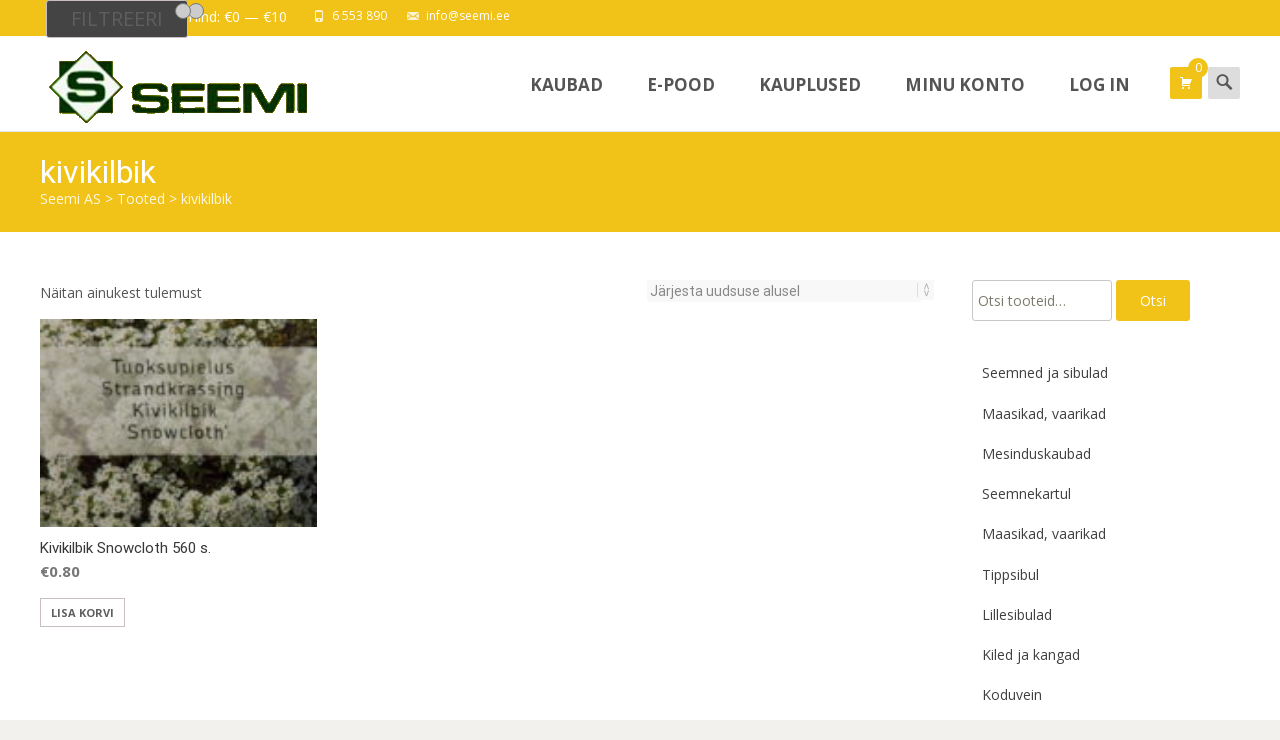

--- FILE ---
content_type: text/html; charset=utf-8
request_url: https://www.google.com/recaptcha/api2/anchor?ar=1&k=6Le8ddwUAAAAAO9q04QwjrEXX7yBLtRgEuWgTA-L&co=aHR0cHM6Ly93d3cuc2VlbWkuZWU6NDQz&hl=en&type=image&v=PoyoqOPhxBO7pBk68S4YbpHZ&theme=dark&size=compact&anchor-ms=20000&execute-ms=30000&cb=rmwf807y0fwd
body_size: 49145
content:
<!DOCTYPE HTML><html dir="ltr" lang="en"><head><meta http-equiv="Content-Type" content="text/html; charset=UTF-8">
<meta http-equiv="X-UA-Compatible" content="IE=edge">
<title>reCAPTCHA</title>
<style type="text/css">
/* cyrillic-ext */
@font-face {
  font-family: 'Roboto';
  font-style: normal;
  font-weight: 400;
  font-stretch: 100%;
  src: url(//fonts.gstatic.com/s/roboto/v48/KFO7CnqEu92Fr1ME7kSn66aGLdTylUAMa3GUBHMdazTgWw.woff2) format('woff2');
  unicode-range: U+0460-052F, U+1C80-1C8A, U+20B4, U+2DE0-2DFF, U+A640-A69F, U+FE2E-FE2F;
}
/* cyrillic */
@font-face {
  font-family: 'Roboto';
  font-style: normal;
  font-weight: 400;
  font-stretch: 100%;
  src: url(//fonts.gstatic.com/s/roboto/v48/KFO7CnqEu92Fr1ME7kSn66aGLdTylUAMa3iUBHMdazTgWw.woff2) format('woff2');
  unicode-range: U+0301, U+0400-045F, U+0490-0491, U+04B0-04B1, U+2116;
}
/* greek-ext */
@font-face {
  font-family: 'Roboto';
  font-style: normal;
  font-weight: 400;
  font-stretch: 100%;
  src: url(//fonts.gstatic.com/s/roboto/v48/KFO7CnqEu92Fr1ME7kSn66aGLdTylUAMa3CUBHMdazTgWw.woff2) format('woff2');
  unicode-range: U+1F00-1FFF;
}
/* greek */
@font-face {
  font-family: 'Roboto';
  font-style: normal;
  font-weight: 400;
  font-stretch: 100%;
  src: url(//fonts.gstatic.com/s/roboto/v48/KFO7CnqEu92Fr1ME7kSn66aGLdTylUAMa3-UBHMdazTgWw.woff2) format('woff2');
  unicode-range: U+0370-0377, U+037A-037F, U+0384-038A, U+038C, U+038E-03A1, U+03A3-03FF;
}
/* math */
@font-face {
  font-family: 'Roboto';
  font-style: normal;
  font-weight: 400;
  font-stretch: 100%;
  src: url(//fonts.gstatic.com/s/roboto/v48/KFO7CnqEu92Fr1ME7kSn66aGLdTylUAMawCUBHMdazTgWw.woff2) format('woff2');
  unicode-range: U+0302-0303, U+0305, U+0307-0308, U+0310, U+0312, U+0315, U+031A, U+0326-0327, U+032C, U+032F-0330, U+0332-0333, U+0338, U+033A, U+0346, U+034D, U+0391-03A1, U+03A3-03A9, U+03B1-03C9, U+03D1, U+03D5-03D6, U+03F0-03F1, U+03F4-03F5, U+2016-2017, U+2034-2038, U+203C, U+2040, U+2043, U+2047, U+2050, U+2057, U+205F, U+2070-2071, U+2074-208E, U+2090-209C, U+20D0-20DC, U+20E1, U+20E5-20EF, U+2100-2112, U+2114-2115, U+2117-2121, U+2123-214F, U+2190, U+2192, U+2194-21AE, U+21B0-21E5, U+21F1-21F2, U+21F4-2211, U+2213-2214, U+2216-22FF, U+2308-230B, U+2310, U+2319, U+231C-2321, U+2336-237A, U+237C, U+2395, U+239B-23B7, U+23D0, U+23DC-23E1, U+2474-2475, U+25AF, U+25B3, U+25B7, U+25BD, U+25C1, U+25CA, U+25CC, U+25FB, U+266D-266F, U+27C0-27FF, U+2900-2AFF, U+2B0E-2B11, U+2B30-2B4C, U+2BFE, U+3030, U+FF5B, U+FF5D, U+1D400-1D7FF, U+1EE00-1EEFF;
}
/* symbols */
@font-face {
  font-family: 'Roboto';
  font-style: normal;
  font-weight: 400;
  font-stretch: 100%;
  src: url(//fonts.gstatic.com/s/roboto/v48/KFO7CnqEu92Fr1ME7kSn66aGLdTylUAMaxKUBHMdazTgWw.woff2) format('woff2');
  unicode-range: U+0001-000C, U+000E-001F, U+007F-009F, U+20DD-20E0, U+20E2-20E4, U+2150-218F, U+2190, U+2192, U+2194-2199, U+21AF, U+21E6-21F0, U+21F3, U+2218-2219, U+2299, U+22C4-22C6, U+2300-243F, U+2440-244A, U+2460-24FF, U+25A0-27BF, U+2800-28FF, U+2921-2922, U+2981, U+29BF, U+29EB, U+2B00-2BFF, U+4DC0-4DFF, U+FFF9-FFFB, U+10140-1018E, U+10190-1019C, U+101A0, U+101D0-101FD, U+102E0-102FB, U+10E60-10E7E, U+1D2C0-1D2D3, U+1D2E0-1D37F, U+1F000-1F0FF, U+1F100-1F1AD, U+1F1E6-1F1FF, U+1F30D-1F30F, U+1F315, U+1F31C, U+1F31E, U+1F320-1F32C, U+1F336, U+1F378, U+1F37D, U+1F382, U+1F393-1F39F, U+1F3A7-1F3A8, U+1F3AC-1F3AF, U+1F3C2, U+1F3C4-1F3C6, U+1F3CA-1F3CE, U+1F3D4-1F3E0, U+1F3ED, U+1F3F1-1F3F3, U+1F3F5-1F3F7, U+1F408, U+1F415, U+1F41F, U+1F426, U+1F43F, U+1F441-1F442, U+1F444, U+1F446-1F449, U+1F44C-1F44E, U+1F453, U+1F46A, U+1F47D, U+1F4A3, U+1F4B0, U+1F4B3, U+1F4B9, U+1F4BB, U+1F4BF, U+1F4C8-1F4CB, U+1F4D6, U+1F4DA, U+1F4DF, U+1F4E3-1F4E6, U+1F4EA-1F4ED, U+1F4F7, U+1F4F9-1F4FB, U+1F4FD-1F4FE, U+1F503, U+1F507-1F50B, U+1F50D, U+1F512-1F513, U+1F53E-1F54A, U+1F54F-1F5FA, U+1F610, U+1F650-1F67F, U+1F687, U+1F68D, U+1F691, U+1F694, U+1F698, U+1F6AD, U+1F6B2, U+1F6B9-1F6BA, U+1F6BC, U+1F6C6-1F6CF, U+1F6D3-1F6D7, U+1F6E0-1F6EA, U+1F6F0-1F6F3, U+1F6F7-1F6FC, U+1F700-1F7FF, U+1F800-1F80B, U+1F810-1F847, U+1F850-1F859, U+1F860-1F887, U+1F890-1F8AD, U+1F8B0-1F8BB, U+1F8C0-1F8C1, U+1F900-1F90B, U+1F93B, U+1F946, U+1F984, U+1F996, U+1F9E9, U+1FA00-1FA6F, U+1FA70-1FA7C, U+1FA80-1FA89, U+1FA8F-1FAC6, U+1FACE-1FADC, U+1FADF-1FAE9, U+1FAF0-1FAF8, U+1FB00-1FBFF;
}
/* vietnamese */
@font-face {
  font-family: 'Roboto';
  font-style: normal;
  font-weight: 400;
  font-stretch: 100%;
  src: url(//fonts.gstatic.com/s/roboto/v48/KFO7CnqEu92Fr1ME7kSn66aGLdTylUAMa3OUBHMdazTgWw.woff2) format('woff2');
  unicode-range: U+0102-0103, U+0110-0111, U+0128-0129, U+0168-0169, U+01A0-01A1, U+01AF-01B0, U+0300-0301, U+0303-0304, U+0308-0309, U+0323, U+0329, U+1EA0-1EF9, U+20AB;
}
/* latin-ext */
@font-face {
  font-family: 'Roboto';
  font-style: normal;
  font-weight: 400;
  font-stretch: 100%;
  src: url(//fonts.gstatic.com/s/roboto/v48/KFO7CnqEu92Fr1ME7kSn66aGLdTylUAMa3KUBHMdazTgWw.woff2) format('woff2');
  unicode-range: U+0100-02BA, U+02BD-02C5, U+02C7-02CC, U+02CE-02D7, U+02DD-02FF, U+0304, U+0308, U+0329, U+1D00-1DBF, U+1E00-1E9F, U+1EF2-1EFF, U+2020, U+20A0-20AB, U+20AD-20C0, U+2113, U+2C60-2C7F, U+A720-A7FF;
}
/* latin */
@font-face {
  font-family: 'Roboto';
  font-style: normal;
  font-weight: 400;
  font-stretch: 100%;
  src: url(//fonts.gstatic.com/s/roboto/v48/KFO7CnqEu92Fr1ME7kSn66aGLdTylUAMa3yUBHMdazQ.woff2) format('woff2');
  unicode-range: U+0000-00FF, U+0131, U+0152-0153, U+02BB-02BC, U+02C6, U+02DA, U+02DC, U+0304, U+0308, U+0329, U+2000-206F, U+20AC, U+2122, U+2191, U+2193, U+2212, U+2215, U+FEFF, U+FFFD;
}
/* cyrillic-ext */
@font-face {
  font-family: 'Roboto';
  font-style: normal;
  font-weight: 500;
  font-stretch: 100%;
  src: url(//fonts.gstatic.com/s/roboto/v48/KFO7CnqEu92Fr1ME7kSn66aGLdTylUAMa3GUBHMdazTgWw.woff2) format('woff2');
  unicode-range: U+0460-052F, U+1C80-1C8A, U+20B4, U+2DE0-2DFF, U+A640-A69F, U+FE2E-FE2F;
}
/* cyrillic */
@font-face {
  font-family: 'Roboto';
  font-style: normal;
  font-weight: 500;
  font-stretch: 100%;
  src: url(//fonts.gstatic.com/s/roboto/v48/KFO7CnqEu92Fr1ME7kSn66aGLdTylUAMa3iUBHMdazTgWw.woff2) format('woff2');
  unicode-range: U+0301, U+0400-045F, U+0490-0491, U+04B0-04B1, U+2116;
}
/* greek-ext */
@font-face {
  font-family: 'Roboto';
  font-style: normal;
  font-weight: 500;
  font-stretch: 100%;
  src: url(//fonts.gstatic.com/s/roboto/v48/KFO7CnqEu92Fr1ME7kSn66aGLdTylUAMa3CUBHMdazTgWw.woff2) format('woff2');
  unicode-range: U+1F00-1FFF;
}
/* greek */
@font-face {
  font-family: 'Roboto';
  font-style: normal;
  font-weight: 500;
  font-stretch: 100%;
  src: url(//fonts.gstatic.com/s/roboto/v48/KFO7CnqEu92Fr1ME7kSn66aGLdTylUAMa3-UBHMdazTgWw.woff2) format('woff2');
  unicode-range: U+0370-0377, U+037A-037F, U+0384-038A, U+038C, U+038E-03A1, U+03A3-03FF;
}
/* math */
@font-face {
  font-family: 'Roboto';
  font-style: normal;
  font-weight: 500;
  font-stretch: 100%;
  src: url(//fonts.gstatic.com/s/roboto/v48/KFO7CnqEu92Fr1ME7kSn66aGLdTylUAMawCUBHMdazTgWw.woff2) format('woff2');
  unicode-range: U+0302-0303, U+0305, U+0307-0308, U+0310, U+0312, U+0315, U+031A, U+0326-0327, U+032C, U+032F-0330, U+0332-0333, U+0338, U+033A, U+0346, U+034D, U+0391-03A1, U+03A3-03A9, U+03B1-03C9, U+03D1, U+03D5-03D6, U+03F0-03F1, U+03F4-03F5, U+2016-2017, U+2034-2038, U+203C, U+2040, U+2043, U+2047, U+2050, U+2057, U+205F, U+2070-2071, U+2074-208E, U+2090-209C, U+20D0-20DC, U+20E1, U+20E5-20EF, U+2100-2112, U+2114-2115, U+2117-2121, U+2123-214F, U+2190, U+2192, U+2194-21AE, U+21B0-21E5, U+21F1-21F2, U+21F4-2211, U+2213-2214, U+2216-22FF, U+2308-230B, U+2310, U+2319, U+231C-2321, U+2336-237A, U+237C, U+2395, U+239B-23B7, U+23D0, U+23DC-23E1, U+2474-2475, U+25AF, U+25B3, U+25B7, U+25BD, U+25C1, U+25CA, U+25CC, U+25FB, U+266D-266F, U+27C0-27FF, U+2900-2AFF, U+2B0E-2B11, U+2B30-2B4C, U+2BFE, U+3030, U+FF5B, U+FF5D, U+1D400-1D7FF, U+1EE00-1EEFF;
}
/* symbols */
@font-face {
  font-family: 'Roboto';
  font-style: normal;
  font-weight: 500;
  font-stretch: 100%;
  src: url(//fonts.gstatic.com/s/roboto/v48/KFO7CnqEu92Fr1ME7kSn66aGLdTylUAMaxKUBHMdazTgWw.woff2) format('woff2');
  unicode-range: U+0001-000C, U+000E-001F, U+007F-009F, U+20DD-20E0, U+20E2-20E4, U+2150-218F, U+2190, U+2192, U+2194-2199, U+21AF, U+21E6-21F0, U+21F3, U+2218-2219, U+2299, U+22C4-22C6, U+2300-243F, U+2440-244A, U+2460-24FF, U+25A0-27BF, U+2800-28FF, U+2921-2922, U+2981, U+29BF, U+29EB, U+2B00-2BFF, U+4DC0-4DFF, U+FFF9-FFFB, U+10140-1018E, U+10190-1019C, U+101A0, U+101D0-101FD, U+102E0-102FB, U+10E60-10E7E, U+1D2C0-1D2D3, U+1D2E0-1D37F, U+1F000-1F0FF, U+1F100-1F1AD, U+1F1E6-1F1FF, U+1F30D-1F30F, U+1F315, U+1F31C, U+1F31E, U+1F320-1F32C, U+1F336, U+1F378, U+1F37D, U+1F382, U+1F393-1F39F, U+1F3A7-1F3A8, U+1F3AC-1F3AF, U+1F3C2, U+1F3C4-1F3C6, U+1F3CA-1F3CE, U+1F3D4-1F3E0, U+1F3ED, U+1F3F1-1F3F3, U+1F3F5-1F3F7, U+1F408, U+1F415, U+1F41F, U+1F426, U+1F43F, U+1F441-1F442, U+1F444, U+1F446-1F449, U+1F44C-1F44E, U+1F453, U+1F46A, U+1F47D, U+1F4A3, U+1F4B0, U+1F4B3, U+1F4B9, U+1F4BB, U+1F4BF, U+1F4C8-1F4CB, U+1F4D6, U+1F4DA, U+1F4DF, U+1F4E3-1F4E6, U+1F4EA-1F4ED, U+1F4F7, U+1F4F9-1F4FB, U+1F4FD-1F4FE, U+1F503, U+1F507-1F50B, U+1F50D, U+1F512-1F513, U+1F53E-1F54A, U+1F54F-1F5FA, U+1F610, U+1F650-1F67F, U+1F687, U+1F68D, U+1F691, U+1F694, U+1F698, U+1F6AD, U+1F6B2, U+1F6B9-1F6BA, U+1F6BC, U+1F6C6-1F6CF, U+1F6D3-1F6D7, U+1F6E0-1F6EA, U+1F6F0-1F6F3, U+1F6F7-1F6FC, U+1F700-1F7FF, U+1F800-1F80B, U+1F810-1F847, U+1F850-1F859, U+1F860-1F887, U+1F890-1F8AD, U+1F8B0-1F8BB, U+1F8C0-1F8C1, U+1F900-1F90B, U+1F93B, U+1F946, U+1F984, U+1F996, U+1F9E9, U+1FA00-1FA6F, U+1FA70-1FA7C, U+1FA80-1FA89, U+1FA8F-1FAC6, U+1FACE-1FADC, U+1FADF-1FAE9, U+1FAF0-1FAF8, U+1FB00-1FBFF;
}
/* vietnamese */
@font-face {
  font-family: 'Roboto';
  font-style: normal;
  font-weight: 500;
  font-stretch: 100%;
  src: url(//fonts.gstatic.com/s/roboto/v48/KFO7CnqEu92Fr1ME7kSn66aGLdTylUAMa3OUBHMdazTgWw.woff2) format('woff2');
  unicode-range: U+0102-0103, U+0110-0111, U+0128-0129, U+0168-0169, U+01A0-01A1, U+01AF-01B0, U+0300-0301, U+0303-0304, U+0308-0309, U+0323, U+0329, U+1EA0-1EF9, U+20AB;
}
/* latin-ext */
@font-face {
  font-family: 'Roboto';
  font-style: normal;
  font-weight: 500;
  font-stretch: 100%;
  src: url(//fonts.gstatic.com/s/roboto/v48/KFO7CnqEu92Fr1ME7kSn66aGLdTylUAMa3KUBHMdazTgWw.woff2) format('woff2');
  unicode-range: U+0100-02BA, U+02BD-02C5, U+02C7-02CC, U+02CE-02D7, U+02DD-02FF, U+0304, U+0308, U+0329, U+1D00-1DBF, U+1E00-1E9F, U+1EF2-1EFF, U+2020, U+20A0-20AB, U+20AD-20C0, U+2113, U+2C60-2C7F, U+A720-A7FF;
}
/* latin */
@font-face {
  font-family: 'Roboto';
  font-style: normal;
  font-weight: 500;
  font-stretch: 100%;
  src: url(//fonts.gstatic.com/s/roboto/v48/KFO7CnqEu92Fr1ME7kSn66aGLdTylUAMa3yUBHMdazQ.woff2) format('woff2');
  unicode-range: U+0000-00FF, U+0131, U+0152-0153, U+02BB-02BC, U+02C6, U+02DA, U+02DC, U+0304, U+0308, U+0329, U+2000-206F, U+20AC, U+2122, U+2191, U+2193, U+2212, U+2215, U+FEFF, U+FFFD;
}
/* cyrillic-ext */
@font-face {
  font-family: 'Roboto';
  font-style: normal;
  font-weight: 900;
  font-stretch: 100%;
  src: url(//fonts.gstatic.com/s/roboto/v48/KFO7CnqEu92Fr1ME7kSn66aGLdTylUAMa3GUBHMdazTgWw.woff2) format('woff2');
  unicode-range: U+0460-052F, U+1C80-1C8A, U+20B4, U+2DE0-2DFF, U+A640-A69F, U+FE2E-FE2F;
}
/* cyrillic */
@font-face {
  font-family: 'Roboto';
  font-style: normal;
  font-weight: 900;
  font-stretch: 100%;
  src: url(//fonts.gstatic.com/s/roboto/v48/KFO7CnqEu92Fr1ME7kSn66aGLdTylUAMa3iUBHMdazTgWw.woff2) format('woff2');
  unicode-range: U+0301, U+0400-045F, U+0490-0491, U+04B0-04B1, U+2116;
}
/* greek-ext */
@font-face {
  font-family: 'Roboto';
  font-style: normal;
  font-weight: 900;
  font-stretch: 100%;
  src: url(//fonts.gstatic.com/s/roboto/v48/KFO7CnqEu92Fr1ME7kSn66aGLdTylUAMa3CUBHMdazTgWw.woff2) format('woff2');
  unicode-range: U+1F00-1FFF;
}
/* greek */
@font-face {
  font-family: 'Roboto';
  font-style: normal;
  font-weight: 900;
  font-stretch: 100%;
  src: url(//fonts.gstatic.com/s/roboto/v48/KFO7CnqEu92Fr1ME7kSn66aGLdTylUAMa3-UBHMdazTgWw.woff2) format('woff2');
  unicode-range: U+0370-0377, U+037A-037F, U+0384-038A, U+038C, U+038E-03A1, U+03A3-03FF;
}
/* math */
@font-face {
  font-family: 'Roboto';
  font-style: normal;
  font-weight: 900;
  font-stretch: 100%;
  src: url(//fonts.gstatic.com/s/roboto/v48/KFO7CnqEu92Fr1ME7kSn66aGLdTylUAMawCUBHMdazTgWw.woff2) format('woff2');
  unicode-range: U+0302-0303, U+0305, U+0307-0308, U+0310, U+0312, U+0315, U+031A, U+0326-0327, U+032C, U+032F-0330, U+0332-0333, U+0338, U+033A, U+0346, U+034D, U+0391-03A1, U+03A3-03A9, U+03B1-03C9, U+03D1, U+03D5-03D6, U+03F0-03F1, U+03F4-03F5, U+2016-2017, U+2034-2038, U+203C, U+2040, U+2043, U+2047, U+2050, U+2057, U+205F, U+2070-2071, U+2074-208E, U+2090-209C, U+20D0-20DC, U+20E1, U+20E5-20EF, U+2100-2112, U+2114-2115, U+2117-2121, U+2123-214F, U+2190, U+2192, U+2194-21AE, U+21B0-21E5, U+21F1-21F2, U+21F4-2211, U+2213-2214, U+2216-22FF, U+2308-230B, U+2310, U+2319, U+231C-2321, U+2336-237A, U+237C, U+2395, U+239B-23B7, U+23D0, U+23DC-23E1, U+2474-2475, U+25AF, U+25B3, U+25B7, U+25BD, U+25C1, U+25CA, U+25CC, U+25FB, U+266D-266F, U+27C0-27FF, U+2900-2AFF, U+2B0E-2B11, U+2B30-2B4C, U+2BFE, U+3030, U+FF5B, U+FF5D, U+1D400-1D7FF, U+1EE00-1EEFF;
}
/* symbols */
@font-face {
  font-family: 'Roboto';
  font-style: normal;
  font-weight: 900;
  font-stretch: 100%;
  src: url(//fonts.gstatic.com/s/roboto/v48/KFO7CnqEu92Fr1ME7kSn66aGLdTylUAMaxKUBHMdazTgWw.woff2) format('woff2');
  unicode-range: U+0001-000C, U+000E-001F, U+007F-009F, U+20DD-20E0, U+20E2-20E4, U+2150-218F, U+2190, U+2192, U+2194-2199, U+21AF, U+21E6-21F0, U+21F3, U+2218-2219, U+2299, U+22C4-22C6, U+2300-243F, U+2440-244A, U+2460-24FF, U+25A0-27BF, U+2800-28FF, U+2921-2922, U+2981, U+29BF, U+29EB, U+2B00-2BFF, U+4DC0-4DFF, U+FFF9-FFFB, U+10140-1018E, U+10190-1019C, U+101A0, U+101D0-101FD, U+102E0-102FB, U+10E60-10E7E, U+1D2C0-1D2D3, U+1D2E0-1D37F, U+1F000-1F0FF, U+1F100-1F1AD, U+1F1E6-1F1FF, U+1F30D-1F30F, U+1F315, U+1F31C, U+1F31E, U+1F320-1F32C, U+1F336, U+1F378, U+1F37D, U+1F382, U+1F393-1F39F, U+1F3A7-1F3A8, U+1F3AC-1F3AF, U+1F3C2, U+1F3C4-1F3C6, U+1F3CA-1F3CE, U+1F3D4-1F3E0, U+1F3ED, U+1F3F1-1F3F3, U+1F3F5-1F3F7, U+1F408, U+1F415, U+1F41F, U+1F426, U+1F43F, U+1F441-1F442, U+1F444, U+1F446-1F449, U+1F44C-1F44E, U+1F453, U+1F46A, U+1F47D, U+1F4A3, U+1F4B0, U+1F4B3, U+1F4B9, U+1F4BB, U+1F4BF, U+1F4C8-1F4CB, U+1F4D6, U+1F4DA, U+1F4DF, U+1F4E3-1F4E6, U+1F4EA-1F4ED, U+1F4F7, U+1F4F9-1F4FB, U+1F4FD-1F4FE, U+1F503, U+1F507-1F50B, U+1F50D, U+1F512-1F513, U+1F53E-1F54A, U+1F54F-1F5FA, U+1F610, U+1F650-1F67F, U+1F687, U+1F68D, U+1F691, U+1F694, U+1F698, U+1F6AD, U+1F6B2, U+1F6B9-1F6BA, U+1F6BC, U+1F6C6-1F6CF, U+1F6D3-1F6D7, U+1F6E0-1F6EA, U+1F6F0-1F6F3, U+1F6F7-1F6FC, U+1F700-1F7FF, U+1F800-1F80B, U+1F810-1F847, U+1F850-1F859, U+1F860-1F887, U+1F890-1F8AD, U+1F8B0-1F8BB, U+1F8C0-1F8C1, U+1F900-1F90B, U+1F93B, U+1F946, U+1F984, U+1F996, U+1F9E9, U+1FA00-1FA6F, U+1FA70-1FA7C, U+1FA80-1FA89, U+1FA8F-1FAC6, U+1FACE-1FADC, U+1FADF-1FAE9, U+1FAF0-1FAF8, U+1FB00-1FBFF;
}
/* vietnamese */
@font-face {
  font-family: 'Roboto';
  font-style: normal;
  font-weight: 900;
  font-stretch: 100%;
  src: url(//fonts.gstatic.com/s/roboto/v48/KFO7CnqEu92Fr1ME7kSn66aGLdTylUAMa3OUBHMdazTgWw.woff2) format('woff2');
  unicode-range: U+0102-0103, U+0110-0111, U+0128-0129, U+0168-0169, U+01A0-01A1, U+01AF-01B0, U+0300-0301, U+0303-0304, U+0308-0309, U+0323, U+0329, U+1EA0-1EF9, U+20AB;
}
/* latin-ext */
@font-face {
  font-family: 'Roboto';
  font-style: normal;
  font-weight: 900;
  font-stretch: 100%;
  src: url(//fonts.gstatic.com/s/roboto/v48/KFO7CnqEu92Fr1ME7kSn66aGLdTylUAMa3KUBHMdazTgWw.woff2) format('woff2');
  unicode-range: U+0100-02BA, U+02BD-02C5, U+02C7-02CC, U+02CE-02D7, U+02DD-02FF, U+0304, U+0308, U+0329, U+1D00-1DBF, U+1E00-1E9F, U+1EF2-1EFF, U+2020, U+20A0-20AB, U+20AD-20C0, U+2113, U+2C60-2C7F, U+A720-A7FF;
}
/* latin */
@font-face {
  font-family: 'Roboto';
  font-style: normal;
  font-weight: 900;
  font-stretch: 100%;
  src: url(//fonts.gstatic.com/s/roboto/v48/KFO7CnqEu92Fr1ME7kSn66aGLdTylUAMa3yUBHMdazQ.woff2) format('woff2');
  unicode-range: U+0000-00FF, U+0131, U+0152-0153, U+02BB-02BC, U+02C6, U+02DA, U+02DC, U+0304, U+0308, U+0329, U+2000-206F, U+20AC, U+2122, U+2191, U+2193, U+2212, U+2215, U+FEFF, U+FFFD;
}

</style>
<link rel="stylesheet" type="text/css" href="https://www.gstatic.com/recaptcha/releases/PoyoqOPhxBO7pBk68S4YbpHZ/styles__ltr.css">
<script nonce="tayEJv0ruhhbqR27p9D0Gg" type="text/javascript">window['__recaptcha_api'] = 'https://www.google.com/recaptcha/api2/';</script>
<script type="text/javascript" src="https://www.gstatic.com/recaptcha/releases/PoyoqOPhxBO7pBk68S4YbpHZ/recaptcha__en.js" nonce="tayEJv0ruhhbqR27p9D0Gg">
      
    </script></head>
<body><div id="rc-anchor-alert" class="rc-anchor-alert"></div>
<input type="hidden" id="recaptcha-token" value="[base64]">
<script type="text/javascript" nonce="tayEJv0ruhhbqR27p9D0Gg">
      recaptcha.anchor.Main.init("[\x22ainput\x22,[\x22bgdata\x22,\x22\x22,\[base64]/[base64]/[base64]/[base64]/[base64]/[base64]/[base64]/[base64]/[base64]/[base64]\\u003d\x22,\[base64]\\u003d\x22,\[base64]/aEnCosOXDk7CjFJXwrECwqN4w5J0Bhc+w4LDgsKgQgDDlgw+wqvChg19dcKAw6bCiMKew7h/[base64]/XEzDocOCU8KMKcKMw5/[base64]/HV7CpMKpW1PCrcK1Q8KfdcO1wpB5acKObHIDw4HDlVrDjgwww68PRT1yw6tjwozDmE/DmRY4FEVSw5HDu8KDw6Ixwoc2OsKkwqMvwqrCqcO2w7vDkyzDgsOIw6TCtFICCi/CrcOSw7RTbMO7w55pw7PCsRRew7VdRkd/OMOPwqVLwoDCtMKOw4puSMKlOcObTsK5Inx5w6QXw4/CtMORw6vCoXPCtFxoamAow4rCqiUJw69pVcOcwoVYd8O7CDFbYHMFcsKawo/CohknHsKKwoJZTMO4EMKewrbDtlMAw5fCnMK5wotCw70Va8O5w4LCqyvCq8KIwp3DsMO7dMKnejXDrRrChhLDpcK8w4HCi8O5w60Rwo4Yw4nDnxXCl8Oxwq7Cqn7DgcKbD1wiwqk+w6xQfcOnwpIqesK5w4TDr3LDl1HDtRofw4hCw4nDqz7DhMKMbMORwp/CtMKnwq8jACzDujgNwqpcwqlywrxww4x7L8KCHBvCvsOkw4/CqcKnY05lwpJ/YBF8w6XDrmfCrGVqbsO9WkLDp0PDu8KiwqbDgSA1w6LCisKlw4gOQMKRwq/[base64]/[base64]/A0/[base64]/[base64]/ClXbDrUrCgsOXw6PDnsKGwppmR8KEOyBGO1onIlrCmxrChXLCjlDDlyNZPsOpQ8KEwqbChTXDm1DDscKYbBDDgMKHGcOlwq3CmcKlC8O/TsKbw48ZYhoPw5LCiWLCusK7wqPCmjvCp1DDswN+w6rCncOrwoYxUMKuwrLDrhDDlMOmCBrDlsOLwr1yWhgCI8KIExBrw6FVP8O6w4rCrcODNsKNw5bCk8KfwrLCrU8zwqh0w4Uaw4/Cv8KnWTfCnwXCvMKXUWAUw4Bmw5ReHMKHBjwkwovDucONw6VJcCM7RsO3TcOkSMKvXBYNw5NHw71VScKpacOnOsKQdMO8w6Row7LCp8Ogw6TDtCxjNMORw49Tw67CrcKBw6w+wp9WdU5uTsKsw5E3w5JZZRbDlVXDicOHDBXDoMOOwovCkzDDsi5LIhoADBfDmm/CiMKkZDZAw67DhcKjLQ8CL8OoF3sDwqVGw5EvG8OIw5/CnhN2wr0uNQLDij3DkcOFwooLJMKedMODwpdEbQ7Du8KXwqTDlcKOw7jCoMKwewzCgMKEAcKjw6wZewVcJhHCrMKIw6vDjcKewpvDjjJqH3xZZynCncKQeMO3VcKiw5vDsMOZwrRqS8OcbsKAw6/DhMOQwq3Djg87BMKgGTsaEsKxw5RcR8KHTcKNw7HCkMK9VRMvM07DgsOqf8KUNGozSVrDp8OrDXltY3wswoJyw4sjBMOWwqRZw6XDqyE/QUrCj8KPw5cLwpAdCykYw7bDr8KdEMKYVSbCm8KBw5jCm8Knw4TDjsKvw6PCgR/DmMKZwrUtwqLDjcKTNX3CpA9IdsKgwqnDssOMw5odw4NtVsO8w7lfA8KiRcOmwoXDljYOwq3DmsOfVcK5wqBqAFsLwplxw6rCpcKuw7jCo1LCjsKnXl7DvsKxwpTDrmNIwpUXwpExXMKFw6FRwp/Ci1ofeQt5wojDgn7CtEUWwrx+w7vCssKNJcO4wp0Nw4I1a8O3w706wrVtw5nDk1bCrMKOw5pfICZ2w4J2HAPDlEXDi0wENwNiw7RwHGAGwoYJJsOcUsOQwrbDqEvDucKCw4HDv8K6wrJkXiLCtWBLwrkfMcO2wprCuXxXW3zCm8KWAMOrJCg/w4DCrX3CiGViwoFuw5DCmsODSRl7DQFISsO7GsK/fMKDw4zDnMObwqkbwrFdDUnCjsO2eiYew6HDjcKISyEWRMK7F2zCiFgzwp8GGcO0w7ANwp9pFnR1Cx8yw7Mqc8KSw6nCtCIuZzTCsMKUVFjClsOGw44KGTJqOnLDg2/CtMK1w7/Dk8KWIsKpw5gUw4TDhMKKPcO/W8OAKX9mw5BqDMOcw60yw5XCpkvCvMKgOcKPwr7Dh1nDon7CisOefmlUwr0SQxLCukjDqgHCqcKqUA9twpzDumzCs8Ofw6HDnMKnMQMtW8OYwojCrz3Dq8KtBWJEw7IswrvDnVPDnC1NIMOpw6/ChMOLHmPDjsOAHDbDssOUTibCusOMflfCmn0RPMKsdMKYwrTCpMK5wrDCrHrDssKBwrpxVcKhwol3wqHColHCvzPDqcKQGyzCuhvDl8OqKn/DhsOGw5vCnF1aGMO+dg/Dq8KKGsOjcsOswowHw5tGw7rCiMKFwoLDlMK2wqoBw4nDisOVwqHCtGLDvl01CWBsNC8DwpQHesO5wo0hwr/CkkVSFEzClg0Sw7M8w4pXw4jCg2vDmn0bwrHCujoKw53Dvw7DqDZlwo9ywrkZw6YsO1fCtcKMJ8OgwqLCssKYwptvwrARTTAZDi9MWwzCtj0kIsOJw5DCsydlNT/DqmgCQ8Kyw6DDoMKHbMOtw4J8wqsRwr3CtkFGwpFyeiFgSDdlDMOfDcOJwot/wqbDmMKrwo15NMKKwr1qIsO2wrULLz8MwqxTw6zCicO6CsOuwr7Dp8K9w4LCo8O3d20BOwXCox9UPMONwpzDoi/CjRrCjzjCl8K9w792BCLDvy/DtMKATsO/[base64]/CmsO/w4cfEwZPQcKRfEDCtMOlKcOsw6ltw5dSw6cNZXIOwpDCl8Omw4fDiW8ow6RcwphGw6k2w4/[base64]/DhcK/w7PDvCzClsKqw4XDpMOzdsKcESY5NsOHTmtbEF58w7BFwpPCqz/[base64]/N3XCpzvChsKqw5VFb8KJH8KZw7cVAMKmw4/[base64]/[base64]/[base64]/DpBHDjsOVwrIKNWgjWkwRw47DkcOew7HCtsOSDGzDsWdFc8K0w6xSZcKcw77DuEo2w5/CpcK/BAt1wpA1ZMOcA8Kdwql0MX3Dt3gceMO0ADnCtMKvB8OedlrDmS7CrMOveD5Xw6Rdw6vDlSjChh3CtRnCs8OuwqXCoMKwIcOhw5hgFsOTw6dIwodWQ8KyFy/CqBB9wrbDoMKbw7XDlGTCgnTDjhlFO8KyZsK7KTzDj8OEw5ROw6Igeh3CkSTCpsKRwrfCoMKhwqnDrMKCwoPCrHTDjhk5KivCnAlpw4zDq8OkDno4DQx2w4/[base64]/CmcKEw5/DnznCssKuNVIew5kxP8KNw65OcErCskvCnXQbwqDDswTDgEjCq8KuHMOMw7txwoTCkBPCmEjDp8KGJCXCu8OlTcKywpzDj1Fze2rCjsOUPljDp1c/wrrDucK4DmjDhcOUw588wrgjIsKiHMKpeEbCsHPCjCImw5hde1PCicK/[base64]/[base64]/RsOHw50yEBnDpzNlw5U6w5/CocKFMxkPesOzPR3DvGPClShEBQwZwpxbwrjCry7DmQPDkHdYwo/CjkPDkzJBwpQNwoLClTDDssKHw68/VU8aKMK/w6fCqMOPw5DDpMOzwrPClmMtXsO0w4RdwpDCssKkARZkwq/DoxM7R8K7w5TCgcOqHMKgwpYLI8O2NsKJcTBVw68IGsO6w7/DiQ7Cg8KVHWcWSDhGw6rCkRAPwqfDrh9Jf8KlwpViRMOlw4PDiBPDs8O3wrDDknRNMGzDh8KtM0PDqWxZYxPDgcO2wpHDr8O3wqrCuB/Ct8K2DgXCnMK/wppNw6vDkjB5w6NdOsK5bsOgwqnDuMK8JWYhw7jDsTA+SDZXZcKUw6RMbsOawrDDmEvDgQlqSsOpAF3CmcObwprDtMKbwrnDvAFweBkwaTZ/BcKaw68AcWTDucK2OMKsOhTCjg7CvxzClcOQw77CuyXDn8KJwr3CosOKTsOTIcOMGkHCtUIGaMK0w6DDrMKuw5vDqMKlw7x/woF7w4LDrcKdGcKNwrfCt1LCpMOCW3HDmcOcwpYeNhzCjMKfIsO5I8KEw7nDpcKPWBvCh37ChcKFw4sLwo1ww5lQfUsnHxhvwrnCiDXDnD5PEhpNw64tWwINMcO/aGVrwrUIGD1bwqAVX8OCdsKYcmbDuGHDqcKewr3Dmn3CuMOnMRp1G0nCn8Okw7bCs8KCHsORfsOSwrXCi3PDpMKHIUDCpsK/[base64]/w59Bwo7CkwdtbcOXwr/Dh8O7LMKxwrLCj8K/bsOYwrvCtRYCdUEHTijCm8Opw4N+McO3UA4Jw5zDuUHCpxbDlF8BcMODw5kCR8KDwo8xw6XDq8OzL0HCv8KjejjCp2HCi8OiBsODw43Cq1UUwonCocOOw5bDgcKUwoLCikJgQcO/O1BDw7DCrcKiwp/[base64]/wqnDvGHCg2XDm8O+wp4swpobwoBYLMOqwpTDoDUMXMKsw5cubMOgOMK3c8Knb1N6MMKxEsOuaUsXcXlRw4lbw4XDgioUa8K/[base64]/Dl2Vdf3BSXAjChjfDm8KNwpN+w5zDlcO+WcK1woYsw6bDlV/DllnDjy0uXXB9HsOHN2h3wrXCv01gKcOKw7UiUkjDrCJ5w4YJw6JQLSHDjx4tw5nDkMKHwp93TsOXw4AMQj7DgTBEEl9HwpPClcKCTGEQw5PDq8K+wrnCg8OjT8Kpw7TDmcKOw71Yw7bDn8Oew4Y0worCpcONwqDDhxRHwrLCqUjClMOTAmTCiV/[base64]/w4JEwrgewqgMLsOwwrIuQsKQwqrCgcK2bMKkdnFrw4LCk8OfAEVuRlPDvsKtwpbCrn/DjBDCmcKePRDDu8OMw6rDrC48dcOUwowVUX85JMOmwpPDoRzDqVE5wpZSIsKsbDpXwrXDo8KMUT85HgHCs8K8Tl3Cj3LDm8KZTsO8AH4cwo5Sa8KjwqXCqih/C8O2I8OrLBfCj8OhwpAqw7rDpmLCucKmwqAWKTcJw5zCtcK8wrtSw4VwHcOZURlZwoHDgsKwI0LDsR/CpgBFVcOow5heFcK4ZHptw5/Dml1jFcKDCsO1wrnDicKVMcKgwojDmk7Ch8OKD2MkbxQndnTDmnnDj8KhEMKJIsOWTjfDqUx1alUBMMOjw5gOw6nDrjQHJVRHF8KAwrtPfzpzTzw/w6cSwq1wcT5AUcKww515w74Bb2Q/E2hecRzCicO+bGcBwpvDs8KNIcKdVUHDjQfDsCQycCrDnsKuZMKJaMOywqvDvEDDqiohw4LCsxPDosOiwqViCsOrw7V6wrcuwoLDrcOlw5rCk8KPIsONbQsPO8KBClI+TcKow5XDrzTClMO1wr7CpsOAFx/Ckx4wfsOXCTvDncOLHMOMBFfCpsOxV8OyF8Kcw7nDgD8aw4AbwqrDksOkwrxzZRjDssOHw654FQxew6FHK8O0MjbDucOKTHxFw7/ChnQxM8OfWE7DkMObw4/CilzCg07CmMOVw4bCjHIUc8KaFE3CqkrDu8O3w4xcwrTCu8OrwpwLT1PDrBxDwoIOP8OVUV0rfsKOwqNqY8OwwoLDvcOVbnvCnMKlwoXCmibDhcK8w7XDmMKuwo8Swpd7VmxOw6LCuCVzbsKWw4/[base64]/eMKRwrtzw78yDcOtw5x6wp8Ww7JoCsKgw4/[base64]/[base64]/DuVdBwrA+BgJaw7pmwqLDmsKlw5XDiC9qwogQFsKUw6N4M8KEwoXCiMKST8KZw7gVdlg5w67Dp8OhZhDDmMOxw6NLwrrDlGY8w7JSf8O9w7HCs8K9K8KwIh3Cp1N/fVjCrMKlL2rCmnrDocK6w7zDosO1w6xMUxrCqjLCtk4cw7xDbcKcVMKRHWfCrMK6w50+w7E9QkvCrFLCksKjEEhNHh48d3jCssK6wqMvw7zClcKVwqQOCzQsNRkJfMOgFcOBw4NuccOQw6cTwrBrw4zDrz/DlxnCp8KbQXoCw4fCoClVwoPDo8Kcw5Ayw4pfFsK2w7woC8OFwrgbw5XCl8KWZMKSw5fDsMOLSsK7IMKKUsO1HW3CrhbDsitXw5vCgg4FPTvCs8KQJMOcw4p/[base64]/w4BtIsKNdsOjIsKZLkjCkHrDpx4iw7jCgMOsfxIIXWPCnHIEIE3CssOXQXXDkg/Dg0/ClF8vw6ZYWR/ClsONR8Knw5jCksKNw5zCqVcbOsKjHT/[base64]/Dk0FiwrNuw5MxBwUZDAzDnhbDncOONsOsdjXDnMKGw6xDD2FWw5fDq8KxUH/DlBVUwqnDp8KywrbDkcKqZcOdVX1Vfz5hw4sKwodKw61dw5XCnGLDuQrDiAhJwpzDi2t4wp5tXFNBw4/[base64]/DosKdw4BeIEASSR/ChgPDnsKWHjLDvVgyw67CtyPDjTvDlcKoAG7DqnrCscOqYkgCwo8Mw7MkN8OgTFgJw6HCmF/CvMK8LBXCtAvCvDp6w7PDi0DCq8OXw5jDvnxKZsKndcKlw6w5DsKSwqA+V8Kaw5zCn1hZcH8nLWfDjj9TwqElYWowd0M7w5MLwr7DqQYyAsOAaRPClSLCln3Cs8KNaMKfw5JzRzNfwqNIUEMmFcO3XXJ2wpTDkXA+wqkpWcOUFAdwUsKQwr/DrsKdwrfDpsOKNcONwrJWHsKAw53DuMKwwqfDuVxSaRrDv1cCwoDCk37CtgsFw4U3b8OZwpfDqMOsw7HCisO6DXTDrRgfw4HCrsO6M8O1wqo2w7DCn1DCnH/Dg0fCrgJueMOpYivDrCxpw6vDoH8FwrBiw7UBMF/DhsKoDcKAcMObbMOZRMKndcOeQwx6e8KGDsOLZ31iw47ChQPCjn/Cpy/[base64]/DjcOmw4PCtMOCNhnCmsOUwrjCtmDDi3nCp8OfWh5haMKWw4piw6rDp3XDp8OsNcKsaS7DsFPDusKIPsKfCGNewr8FVcOKwooKOsO6H2E+woTCi8OvwotewqkaTm7DvHA9wqTDhcKDwovDucKbwowHECHDqsK/J2opwqXDjsKdJT89B8O9wrvCpDzDjMODVUoHw63CvMKiIMOxTUnCp8OCw6HDnsKMw7TDpWF1wqNyQQhxw45KdGsFBjnDpcOAJifCgHPCng3DoMOCBmHCt8KLHBbDi1vCr35oIsOiwonCm2/DpnYdIUbDsknDv8KMwpsfJ08STsOlA8KBwqnDoMKUPBTDjzLDocOAD8Obwo7Cj8KRZkLDs37DmDlLwqLCrcOqRMOxempDfGXDocKWNMOHMMODNnDCo8K5KsKxYx/Duz3CrcODO8K5wrRTwq7CksOPw4TDjxYYHWbDsXURwpPCrMKsQcKUwovDsTzCoMKCwqjDq8KJKQDCrcOXOQMfwocrQl7Do8OKw6/DicOOL1FRw5Qlw7HDrWZLwocedl/Chww7w4PCnnPDnBHDkcKoS2LDkcOlwqrDg8OAwrIoWnMow6EdJMOvTsOfIW7CucKlwqXCisOLOcKOwpUGGMOIwqHCm8KywrBEEsKJecKzVxXCucOnwoY/woVzwpnDmXnCvsOdw7HCrSrDl8Kwwo3DlMKmP8OzYVFXw63CrRU+fMKgwrTDk8ODw4jCocKac8KNw7XChcK3CcOWw6vDisKxwr3CsEMpDxQOw4XCh0DClH4swrU1HxoEwq8JUcKAwoFwwqrClcKEOcK/RmBeXSDCvMOAcVxTTMKmw7soJcOcwp7DkXwRLsKBF8OZwqXDnhzDhsK2w7ZPIMKYw7zDlykuwqnClMOzwqoEBitLb8OofRHDjg4GwqViw4DDuinCoinCpsK8w5ctwp/DpC7CpsKlw5/CvgLDr8KRYcOawp4FXVfCocK2bi0pwrpUw4DCgsKqwr3CpcOabsO4wr0EeHjDrsO9WcK4TcOxbsO4wqXCiXbCucKXw5/DvnVsKxAfw7FMEw/[base64]/CiEl6bcKAw7bDkRB9VMK1A8O+w7NqZ8Ouwr4qH30SwrkSAnzDs8O8w7VCNC7DoSxrOATCujYBI8KBwoXCrylmw5zCh8Kfw4RSF8KPw6XDnsOrFcOuw7LDpDrDlgsgfsKJw6smw4dEF8KZwpANUcK5w7XCgGt2OTXCrgA/[base64]/CrCbDnAbDl8OqwoXDkcKKwo1GDi40JlduVG/CggbDucKow77DtsKHHMKUw7NoaDjCkVBzbCTDn1htRsOjO8KWIjzDj0zDtA7Cu3/DhAXCgMKLCGVpw4XDr8OpEkTCq8KRc8OuwpN6wpnDhsONwovCmMO1w7jDtMKpNMK+C2PDisKgEG81w5fCnAPCpsK4VcKwwrpnw5PCoMKTw5B/wrbDlzc/BMOrw6QXNQI3eXUxaS0QQsOfwpxrWzfCvlrDrDgWIUnCosO6w5l5Qlx8wq0kGVo/FFZ1w6ZCwosqw5chwpPCgynDslbCnRXCrR3DiGxtTzVfdiXCsDpWQcKrwp3DjD/CtsKPXcOlIcOuw47DscKeGMKqw7kiwrLDvSzDvcK2JyZIJSc8wqQaWx8Ow7YtwpdFPsKvPcOBwqk6MmrCph7DtXnCmsOCw4ZIXD5GwpDDicKlMsOlGcKSw5DClMKhV0V1NyLCoyTCtcK/WMOGfcKiF0bCjsO4S8KkRsKYGMOWw7zDjCXDgVUDcsKdwonCpzHDkwsWwoHDo8Ohw6PClsK7clrCmMOJwpYjw53Cl8O0w5rDsEnDl8KawrzDlkLCqsK7w7/Di3PDhsOrXSnCrMKIwqXDtWbDuinDvhkxw4tWE8OeXMOGwoXCpB/Cp8OHw7Z2Q8KWwprCmcKZVGstw53CiS7CqsKEwrdHwoAXJcK+L8KsG8OKOA4zwrFREMKywq7CiW7CvBhDwp7CrcKFPMOIw6cwQcKUJTciwr94wpIeT8KGE8KYeMOBHUxAwo/DusOPYFRWTApLWk4EaGTDqCcEAsOxecOZwoLDm8K4TB9BXMOOXQQOaMKZw4vDjzxWwql1elDCnmFtelXCmMOXw5nDjsKOLy/Col5yM0XChFXDp8KoYVTCiWc5wqTDh8KQw5/Drh/DlVo2w63ChMOSwo0ew5vCqsOTfsO0DsKuw6LCv8OBED4TN1rCp8OyNcOwwoYjC8KzKm/DmsOxVsK6P0vDk0vClMO0w4bCtFbCkcKGCcO0w4LCiRxIVCnDrCV1wqHCtsK7OMOIbcKOQ8K4w7DDpibCkMOGwp7DrMKqN245w5TCn8Orw7bCsDQOG8OMw5HDo0pXwozDjcKWw6XDpMOSwrHDvMOhGsODw4/CrnjDqH3DskcUw5txwpfCvgQNwrHDhsOJw4/DhxRrP29iDMObesK0Y8OgYsK8cABvwqRgwo09wrNFDwrDkVYAH8KPDcKzw40ywqXDlMO0YELClWQOw7gXwrrCtlVQwoNCw7E1K0bDjnJkJFp8w7jDh8KFNsK8N3HDlsOswoMjw67ChMObCcKJwrh/w4VNM2oZwpdRF3HCoDTCoHvDj1DDqCfDtxNqw6bCiDXDuMO3w77ClwrCiMO7RihywoVxw6M6wrzDq8OySw5IwpIrwqx5ccK0dcOmWMO1dWpwXMKVCTfDi8O7dsKGVx1xwr/[base64]/[base64]/[base64]/Ct14RPmzDl8Oqw5fDtBVJScKqw54fw5/[base64]/Dq8O6aiQBwqjCuhYmdlQMdF4eHxTDtx1Tw5EXw5pLKsKEw7gra8OJcsO/[base64]/ClS9VWMKaOMKCFmjDgQoGY8OPAkrCm3HDlWpewpxidnbDlQ1pwqtqG3vCq2zDr8KDETbDulnCoXfDg8KdbnAGDTcLwqpww5MuwotiNgsZw4HDt8KSw77DpzoZwpQWwp3DkMOew4EGw7rDrcO3UXotwph6LhhHwrXChlZ8fMOgwoDCoE9TQF7CqVJBw5vCkWpJw5/Ci8OVSwZJWSjDjB3CjzAdchd2w6Z4woZ7FMKYw4XDi8OzHl0xwoZXfDHClsOKw6xowqB8wqHCunHCq8OrAB7CrBttVMO+UjnDizYGXMKYw5dRHU9NWcO3w6psIcKZO8OtFktSEA7ChMO2bcKHQgnCqsO+PWfCjEbCkxAAwqrDvm8XQMOJw5/DuWIrHigsw5vDhsOYQgkYFcOUHsKow6PCuy7Do8K4aMOpw5kEw6vCtcKvwrrDj3DCg0/DtsO7w4rCvlPCjWvCrsO0w7Mww786wpRBWzUHw5fDncOzw7IIwqjCk8KmTMOzw4ZIUMKHw5gVLlbCg1FEwqxKw7Erw74CwrXChcOkJn7Cj3zCojHCqiXDvcKpwqfCucO1XsO8VcOCbFBYw4x0w7/[base64]/DqkkUw6PCtMK9wr1DJ8KkaMOGEADCqcKdOnQXwoRGPgoETUnCpcKCwqskWXdaE8KxwqzCgEvCicKfw6J5w7dFwqvDjcK/B0kzQMKzJgvCqAfDncOJw6BfOmbCksKCSGvDhMKxw4s5w5Bewop3BXXDlsOtOsKAWMKyT0ZawrTDtQx4LibDgVNuCMKAJjxPwqLCrsKZHm/DvMK+OMK0w4bCtMKaBsO9wq04w5HDtcKgD8O6w5TCnMOPHMK/OFXCkz7CmzYbVcK+w5zDrcORw4Vrw7EZBMKTw5BYGjXDoyNCKcOzGcKecTlOw6Q5RsOaAcK1wobDg8OFwoJJc2DCkMO1wobCqi/DjAvCqMOCJsKwwo3DsEfDtj7Dn3bCmikmwpAXSsObw4XChsO9w4oUwq3DvsKlQQ18w7pRKsO4cUpywqsAw6XDlnRZK1XChWbCnMK/[base64]/wq/[base64]/RlFkwoLCnRsyw7nCs3fCvFs8wrvCssOTw6LDpDLDjMKfHxUJG8KJw4fDjEAPw7vDhsOFw4nDlMKzFy3CpmddJwd5dADDokLClS3DtnIjwo07wqLDusKnZG86w4XDq8Oaw6IyQ0zDncK/dcOnUsKiRMKaw4xIIm5jwoxZw6zDm3HCpsKJa8Kqw6HDtMKPw4jDogBlNnlBw5J+CcONw781Jn/CphDChcOIwoDDp8KEw5jCnMKJJHrDrMOhwqLCkVLCmsOBB3jCpsOXwqXDlg7CqBEQw4gOw4nDq8OtZXpYJUjCkMOSwrDChsK8T8OxSMO4MMKWecKuPsO6el/[base64]/JkTDlTzCuRfCnsO/PsO5VhlAQX5Kw5TCr1Icw4XDosOjOsOcw57DmWFZw4x/[base64]/Dn8K3dT/CmcK0w7ZCwrzCi8O/KcOPQgnCgifCgSbCrX/DqgXDs30VwpFAwojCosODw6QRwrQlHcKcDztww4bCg8OTw5fDk0JKwpEfw6PCpMOMwptrTgTCi8OOCsOewo5/w4rCh8KXScKqLUk/[base64]/M8OcEibDucKPwqbDp8KJwqE7ZUZ6VA05wprDoE0lw79COWfConjDocKtMsKDwonDiT0YakfCoiDDuW/Ct8KUM8KXw7rCvjXCqCPDucOvQHUWSMO/B8KXZEc5I1p/wrfCpEFiw7/[base64]/CsD3Ds8KCPU4wEsOMIzA7wo89IFIgChU+agMOE8K6R8ORecOUBAzCjgvDsn58wqoUcR4kwrfDlcKUw53DisKWV3bDukRJwr9lw6dBUsKKCEzDskkPMsOPHMK7w5bDn8KcclVhIMOREGh/w7XCkkUuaTlLPkVmPBQ4c8KYKcOVwqgXbsOGIsKbR8KdPsO2TMObIsKnJMO4w5gJwpsBecO6w51gdgwEKmpcPsKHSWxJEX96woXDm8OPw49hwopMwp81woVbagdZXyrDi8K/w4gURULDuMKtWcKGw47DuMOsZsKQYRvDnmnCnCttwoHCmMObUAPClMOCIMK6wqsqw4jDkgEJw7N6M3kGwoLDqHnCk8OlScObw5PDs8OIwoLCgjHDrMKydMO+woMZwqvDusKNw7XCvMKCacKme0kuVsK7BXDDqxrDncKBN8KAwp3CjMK/[base64]/wosKw7PCmEB2b8OMYsOGSR0UwqHDqGx5wq47EMKVT8OxAknDu0IyNsO3wqHCtDLDv8O3XMKQTXUsD1Ykw6hXAAPDrE8Ew5bDkz/CsFlPEwjDjBLDn8Kdw4Y2w4PDj8K4JcOQaCNCR8Omwq8oBkDDlcKrCsK6wrzClBNhbcOGwrYQbMKuw6U0Xw1Rwqlcw5LDoFJFeMOmw5rDnsOmJMKMw6V7w4JIwqxmw6BQAg8qwpfCj8OfVC/CgzgidMOIEcO9EsKcw6lLKB7Dh8Otw6zCrMKnwqLCmQbCtynDqSfDvivCigjCn8KXwqnDiWXClk1GR8K3w7HChjbCrWPDu2Yzw4AqwqDDusK2w5/[base64]/DrHrDmMONwrAnw6x8NTfDk8KPSW/CosOmw5vCtsKaaHZQI8KRw7PDqmQFK04zwr9JB0/DtSzCiQVBDsO9w4MDwqTCrVXDqAfCojfDlxLDjHTDgsKVbMK4PAgPw5UeMQxCw4oDw6wtK8KLdC0BbH0ZNzEFwp7CmWnClSrDj8Obw7MLw70gw67DqsKdw4JUaMOwwo/CocOgHCTDhErDv8KswpgQw7QIwp4fB3zDr0wNw782XzPCqsO7NsOvWnvClkY0esO+wocgOnEdQMOGwpPCvH4UwpfDmcKbw7PDqMKJHyN+ScKVwoTCmsO5UD3Cr8ODw63DixfCtsKpwrfCp8KtwrYVDT7CpMKAUMO4VQ/CusKnwp3CrGoPw4TDulIzw53CjyQNw5jCjsKzwpEvw7Etwq7DlcOeHsOiwp3DrzZmw5FqwohHw5vDkcKJwpcVw4pDOcOjHAzDtlnDoMOIw70/[base64]/w6VFH8O3ZsKkw7FsCCBow5s0wofCksOxZcO2dBzCusKUw4p8w7rDoMKpcsO/w7bDj8K2wrMxw7bCpMOfGxHDlG8hwofCl8OFKVJgLsOfWnDDosKIwq19w6/Dt8O4wpESwrHDjHJTw6RDwrk+woYXYibDiUbCm27ChH7CssO0T07Cm2FOfsKEfCHCrsOjw5FTIAFiWVV/PsOWw5zCqcO7dFDDiD43Nk0ZYl7CrCFIWHFiHhNUecKyHHvDqMOBf8KvwpXDucKCcDgmFBbDk8OkXcKOwqjDoHnDoR7Di8Odw5bDgBIJIsOEwrLCsgLDh0vCisOtw4XDn8KAfxRzen/Cr1AZdhdiAcOdwq/CnVJDTFhdVBDChcKwTsOqJsO6acKoLcODwptEEiXDs8OjDnTDicOIw7UUJsKYw6x2worDkVlYwp3Ct006J8KzQMKMd8KXGQbDryLDvx8Bw7LDlxnCtQIJREXCtsKKFcOncwnDjl9lOcK/wplBLCfCl3EIw4hRwr3Ci8OzwqkkSEzCgkLCuhgCw6/DtB8ewq7DrXViwqDCk2dbw5jCoAAEwq4pw6AHwqRIw6J0w6xjfsKRw6/DuEPCv8KnJMK0YcODwqrClTxTbAIMccKMw4zCu8O2DMK+wrliwq4pKhtnwrLCnFo7w4TCkwJEwq/ClV5Ow78fw5zDsyYAwr8Ww6zDucKnc2HDlwZzfMO4VMKNwoTCsMOIWxoDLMOdw6PCgDzClMOOw5bDqcOHesKyEzgBRiIjw5PCiXsiw6/Dn8KIwopKwqIPwrrCjn/[base64]/CgMO7JkvCjFR5w4xtwrTCu8KBwoTCg8KHdi7Cjn/Cq8KSw5rCmMOwJMO/w4wXwrfCiMO6KlAPTzseJcKiwofCoGXDrXTCtgcZwqM7wojCo8K7O8OOIlLDqVUzPMO/[base64]/BVZKb1fCoUzClgUmwrQLAsKoGk8vwrjCucO5wqfDvHw3BcOAwqxSTVYLwovCusKtwqHDisOrw67CsMOSw5TDkMKKVl5PwrbCmDtnfibDo8OLIsOaw6nDi8K4w4tSw4zChMKQwrDCmcOXLkrCnw9Tw6/Cr2TCjm/DmMOaw5M/Z8KoDcK4BFfChAk/w5PCt8Omwrhbw4vDmcKXwpLDnnwPb8OswqHCkcOyw7lxQ8Kid2DCjcO9BznCiMK4NcK2BHtQelVmw7wGA1xQRMOSYMKSw7LDs8KAwoM9EsKwC8KHThldDcORwo/[base64]/[base64]/BUDCssO+w5zDgDfDnBvDsxvCvMONwoxBw5g8wqTCsSbCmcOSJcKEw5sVO0MKw4RMwpxPUFJlXsKDw4EDwp/DqjIJwrPCpXrCu0HCo3R+w5XCp8K6w4TClQw4wqhpw7p1CMOlwoHCkcKYwrDCpcK4VGECwrvCmsKUUizDlsOhw7lQw4XDusKVwpJRbBDDhsKWBA/CusKWwpV7bh5Ww59IesOXwoPCi8O0I1k2wpgtZ8OlwptRAiBmw55IclHDjsO6ZynDulAwVcO3wpHCrcObw6HDoMO/[base64]/TjbDl8OJwq3CkMOSBBTChMOEwqtvwr8nw4ZoMcOhcUdUOMOcRcKmGsKeA0nCr2Ynw53Dt2Ijw7Yywo5Vw7bCgnAGBcKiw4fDlVc/[base64]/FMOqwrgeOMOUT8Ofb8K1BQUBw4gxwr8dwofDjmvDrjLCgcOAwpbCtMKsNcKHw5/CgRbDl8ONAcOXVFYQFCARMcKewoDCmTMGw7zCpgnCrgfCoCBwwrvDtsKTw6lqEHIiw4DDi2nDksKJBnMxw7dMcsKew75rwpRUw7DDr2LDlGdNw50mwpkTw4zDjMOGw6vDq8Knw6g9bMKzwrPCgyzDi8KUT1bCu2/Cl8OVHhzCmMKaZGXCmcOFwpMzATsYwqzDiH07VcKwWMOcwoDCpgTClMK4asKywrLDnQVbBQrChynDjcKpwpEBwoPCpMOrw6XDsRTCnMKsw7DCrxgHw7jCoU/Dr8KuAAUxBx/DncOwXiLDlsKvwrkpw4XCvh4Sw7Jcw7vCjgPCnsKiw6TCosOnNcOnI8KwC8OyD8K3w4V2DMOTw7/Dm2NPQsOALcKhX8OKc8OjCQvCicOiwr8/fS7CjzjCisKRw43CiTI7wqNTwo/[base64]/DqEfCgzBKQx5Rw79OIsO0GMKWw5JAJ8KDH8OVZFULw4rDssOYw5XDqRDDuwHDtC1Gw74OwokVw77CpSR2wr/Cvwp1LcOKwqZMwrvCk8Kbw54cwq8lZ8KCb1PDokxmI8KiAjY7wo7Cj8OBYcOOHyEswrN6VcKLJsK6w4VswrrCjsO3UG8ww607w6PChCLCl8O4S8OnHz/Ct8O1wp8Ow6I7w6/DmkbDsFUww7oGMizDvwYJOMOow6jDvnA1w7PClsKNZl1xw6DDt8ObwpjDssKfDEELwrNQw5vCrWMFEx3DnR/Dp8OSwrTCq0BmJMK/GMKIwqjCkXfCkn7CoMKqLHgDw6pEOzHDmMOpfsOtw7LCqWbDvMKow7AIHl5ZwpjCjcOgwq4iw5XDuTjDoybDnU8Zw5nDq8OEw7/[base64]/DqMK5wrNkwozDjMKzwo4mVsKZMcOBwpfCu8Ouwq9nCGY4w7wFw7zCiiDDkSUuQiYRanzCqsKqTsK7wrwjDMOJUMOETjxWc8OpLh4gwrlsw4M9VcK2VcOdwoPCpH/CniAKAsOmwpLDih8ZfcKnD8O+Knk9w6rDvsOYFGLDmMKGw4ofezfDh8OtwqVFScKRdwjDj1h2wo1wwr7Dh8OoQcK1wo7CrMK4wqPCnih2w5LCvsKbF3LDpcOnw51wC8OCDxM8OMKKeMOdw5PDs2YFK8OOcsOYw6vChl/[base64]/ChDs7ImPCj8ONwqV/GnsPw7F8wrcLbMKVw4bCsUgNw5o2CALDksKCw41Mw4HDvsKxQMOlbzFHCAd0UMKQwq/[base64]/DjcO/MMKZwppicTYJwoE4LkYpw5jChMOPw5LDtcOew4PDmMKMwp4MRcODw6bDlMOLw7AFEA/DhEtrE1UYwpw6wpsbwofCv3zCoGIXPgHDnMOhfwbClGnDgcKvEl/Cs8K5w7DCgcKEZF58DEF3LMKzw6QICD/CgXJPw6fDrkdaw68JwobDpMKlfcKkw4TDqcKtX27CjMOnWsKbwoFkw7XDq8KkLDrDnmsvwpvDkmQ8FsK/ZR8ww4PCjcOVwo/DocK0BynClQMvccOsM8KfQsOjw6E6LiLDuMOUw5rDocOtwpvCiMKEw44BD8KqwpLDpsO3XinCiMKSc8O/w6liw4jCrMKTwrQkB8OxWsK8wrcuwrLDpsKMO2TCuMKXwqbDumkvwpUcT8KrwpxwQVPDrMKaFmpsw6bCpglBwprDtlDClz3DrD7DtHpywp/Dj8OfwqHClsOx\x22],null,[\x22conf\x22,null,\x226Le8ddwUAAAAAO9q04QwjrEXX7yBLtRgEuWgTA-L\x22,0,null,null,null,0,[21,125,63,73,95,87,41,43,42,83,102,105,109,121],[1017145,188],0,null,null,null,null,0,null,0,1,700,1,null,1,\[base64]/76lBhnEnQkZnOKMAhk\\u003d\x22,0,0,null,null,1,null,0,1,null,null,null,0],\x22https://www.seemi.ee:443\x22,null,[2,2,1],null,null,null,0,3600,[\x22https://www.google.com/intl/en/policies/privacy/\x22,\x22https://www.google.com/intl/en/policies/terms/\x22],\x22gCuzdzkJjSZxZL4lL3CZzsnKbjCxxiv98jeD5vJNXjU\\u003d\x22,0,0,null,1,1768777168065,0,0,[38,13,235],null,[248,9],\x22RC-PXAWq4BfgmTNGg\x22,null,null,null,null,null,\x220dAFcWeA4brD_3XwmNR30FrMljLyaY2myGgzTzPkP-09e_r8jjqN8X7ZL43SFo2pGFrhDGPT1N70XgQXRIus5uayBgPvWquAvXWg\x22,1768859968123]");
    </script></body></html>